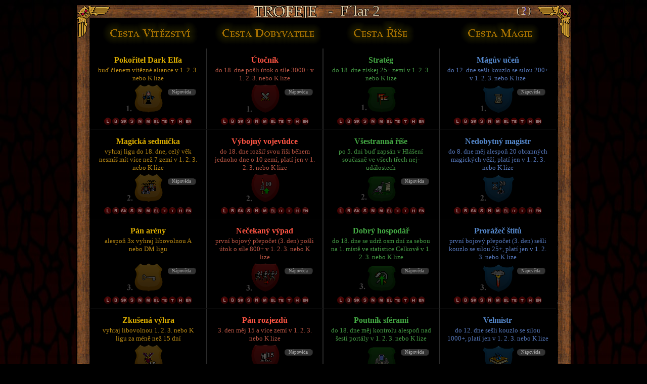

--- FILE ---
content_type: text/html
request_url: https://www.darkelf.cz/trofeje.asp?id=411319
body_size: 83665
content:


<!DOCTYPE html PUBLIC "-//W3C//DTD XHTML 1.0 Transitional//EN" "http://www.w3.org/TR/xhtml1/DTD/xhtml1-transitional.dtd">
<html>
<head>
<meta http-equiv="Content-Type" content="text/html; charset=windows-1250"/>
<title>Trofeje hráče</title>
<link href="css/bubliny.css" rel="stylesheet" type="text/css" />
<script src="js/jquery-1.2.6.js" type="text/javascript"></script>
<script src="js/bubliny.js" type="text/javascript"></script>
  
<style type="text/css">           
    td, th {
        border-right: 2px solid #2B2B2B;  /*změna barvy*/
        margin: 0;
        padding: 0;
        position: relative;
        text-align: center;
        vertical-align: top;
    }

    .td_i {
        border-bottom: 1px solid #0A0A0A; /*změna barvy*/
        margin: 0;
        position: relative;
        text-align: center;
        vertical-align: top;
    }

  .s4, .s4i
  {
	border-right:0px;
  }
  .quest10
  {
	border-bottom:0px;
  }
  .tit
  {
    margin:14px auto 3px auto;
	font-weight:bold;
	font-size: 12pt;
	font-family:Times New Roman CE;
  }
  .tit_d
  {
    margin:11px auto 3px auto;
	font-weight:bold;
	color:#999999;
  }
  .des
  {	
	z-index:6;
	width:200px;	
    margin:0px auto 0px auto;
	color:#CCCCCC;	
	margin-bottom:-16px;
  }    
  .f
  {
    font-size:10pt;
    font-family:Times New Roman CE;
    letter-spacing:0px;
  }
  
  .div_races
  {
    margin-top:7px;	
    padding-bottom: 8px;
    padding-bottom: 12px\9; /* hack IE7-9 */   	    
    border:0px solid white;
  }
	
.race_solved
{
}
  
.butt_help
{	
	position:absolute;
	left:0px;
	top:16px;
	width:56px;
	color:#AAAAAA;	
	background-color:#333333;    
}
  
.butt_solved
{	      	
    position:absolute;        
	left:0px;
	top: 40px;	
    width:56px;
	color:#99BB99;	
	background-color:#005510;	
}
  
.butt
{
    border-color: black #212121 #282828 #461E05;
    border-left: 0 solid #461E05;
    border-radius: 6px 6px 6px 6px;
    border-right: 2px solid #212121;
    border-style: solid;
    border-width: 1px 1px 1px 0;
    cursor: pointer;
    font-family: Verdana;
    font-size: 9px;
    letter-spacing: -0.2px;
    margin: 12px 0 0;
    padding:1px 2px 1px 2px; 
    text-align: center;    
}

	
.bublinaTelo {
	BORDER-TOP-WIDTH: 1px;
	BORDER-RIGHT: #000000 1px solid; 
	PADDING-RIGHT: 5px; 
	PADDING-LEFT: 5px; 
	BORDER-BOTTOM-WIDTH: 1px; 
	BORDER-BOTTOM-COLOR: #000000; 
	BORDER-LEFT: #000000 1px solid; 
	WIDTH: 120px; 
	font-size:9pt;
	font-family:verdana;
	COLOR: #000000;
	text-align:center; 
	BORDER-TOP-COLOR: #000000; 
	BACKGROUND-COLOR: #e2e2bc;	
}
</style>
</head>



<body id='trofeje' style="background-color:black;background-image:url('images/trofeje/ram/bc.jpg'); background-size:146px 100%; color:white">
<form NAME="form" ACTION="" METHOD="post">

<div style="position:relative;margin-left:auto;margin-right:auto;width:979px;height:2091px;border:0px solid black;background-image:url('images/trofeje/ram/ram.gif');">
<div style="position:absolute;margin:28px 0px 0px 28px;width:921px;height:2091;border:0px solid green;background-color:#000000">



<table style="border-spacing:0;border:0px solid red;padding:0px;margin:0px;width:100%;height:100%">
<tr>
<td style='width:25%;height:60px;vertical-align:middle;border-right:0px'>
<span style='text-align:left;'>
<p style='position:absolute;left:470px;top:-59px;font-size:22pt;color:#000000;width:470px'> - &nbsp;F´lar 2</p>
<p style='position:absolute;left:471px;top:-60px;font-size:22pt;color:#000000;width:470px;'> - &nbsp;F´lar 2</p>
<p style='position:absolute;left:470px;top:-61px;font-size:22pt;color:#000000;width:470px'> - &nbsp;F´lar 2</p>
<p style='position:absolute;left:469px;top:-60px;font-size:22pt;color:#000000;width:470px'> - &nbsp;F´lar 2</p>
<p style='position:absolute;left:470px;top:-60px;font-size:22pt;color:#E8D4AF;width:470px;'> - &nbsp;F´lar 2</p>
</span>
<img src="images/trofeje/titles/cesta-vitezstvi.gif"/></td>
<td style='width:25%;border-right:0px;vertical-align:middle'><img style='padding-left:9px' src="images/trofeje/titles/cesta-dobyvatele.gif"/></td>
<td style='width:25%;border-right:0px;vertical-align:middle'><img style='padding-right:10px' src="images/trofeje/titles/cesta-rise.gif"/></td>
<td style='width:25%;border-right:0px;vertical-align:middle'><img style='padding-right:6px' src="images/trofeje/titles/cesta-magie.gif"/>
<div style='position:absolute;float:right;font-size:14pt;top:-26px;right:49px;color:black;'>(<a href='napoveda/0/trofeje.htm' style='color:#black;padding:0px 4px 0px 4px' target='_blank'>?</a>)</div>
<div style='position:absolute;float:right;font-size:14pt;top:-26px;right:50px;color:#E8D4AF;'>(<a href='napoveda/0/trofeje.htm' style='color:#E8D4AF;padding:0px 4px 0px 4px' target='_blank'>?</a>)</div>
</td>
</tr>

<tr><td><p class='tit' style='color:#DCAE00'>Pokořitel Dark Elfa</p><div class='des f' style='color:#BB8A13'>buď členem vítězné aliance v 1. 2. 3. nebo K lize</div></td>
<td><p class='tit' style='color:#FF5544'>Útočník</p><div class='des f' style='color:#BA5544'>do 18. dne pošli útok o síle 3000+ v 1. 2. 3. nebo K lize</div></td>
<td><p class='tit' style='color:#44AA44'>Stratég</p><div class='des f' style='color:#449944'>do 18. dne získej 25+ zemí v 1. 2. 3. nebo K lize</div></td>
<td class='s4'><p class='tit' style='color:#5588CC'>Mágův učeň</p><div class='des f' style='color:#5577BA'>do 12. dne sešli kouzlo se silou 200+ v 1. 2. 3. nebo K lize</div></td></tr>
<tr><td class='td_i'><div style='position:absolute;margin-left:153px;border:0px solid red;width:68px;height:50px;vertical-align:middle'><input id='h1001' name='h1001' type='button' class='butt butt_help'  value='Nápověda' onClick="$('.bublinaHlavni').remove(); bubVytvorBublinu('Vítězství je hodnoceno za 3 body, členství za 1 bod. Výhry se počítají od 17.9.2013!','h1001',0,0,'PS');"/></div><a href='trofeje_rec.asp?id=411319&t=1001' target='_blank'><img style='border:0px;margin-top:0px' src='images/trofeje/med/1001d.gif' onMouseOver="$(this).attr('src', 'images/trofeje/med/1001.gif');" onMouseOut="$(this).attr('src', 'images/trofeje/med/1001d.gif');"/></a><div class='div_races'><img class='race_solved' src='images/trofeje/races/nesplneno_0.gif' title='Nesplněno za Lidé'/><img class='race_solved' src='images/trofeje/races/nesplneno_1.gif' title='Nesplněno za Barbaři'/><img class='race_solved' src='images/trofeje/races/nesplneno_2.gif' title='Nesplněno za Skřeti'/><img class='race_solved' src='images/trofeje/races/nesplneno_3.gif' title='Nesplněno za Skuruti'/><img class='race_solved' src='images/trofeje/races/nesplneno_4.gif' title='Nesplněno za Nekromanti'/><img class='race_solved' src='images/trofeje/races/nesplneno_5.gif' title='Nesplněno za Mágové'/><img class='race_solved' src='images/trofeje/races/nesplneno_6.gif' title='Nesplněno za Elfové'/><img class='race_solved' src='images/trofeje/races/nesplneno_7.gif' title='Nesplněno za Temní Elfové'/><img class='race_solved' src='images/trofeje/races/nesplneno_8.gif' title='Nesplněno za Trpaslíci'/><img class='race_solved' src='images/trofeje/races/nesplneno_9.gif' title='Nesplněno za Hobiti'/><img class='race_solved' src='images/trofeje/races/nesplneno_10.gif' title='Nesplněno za Enti'/></div></td>
<td class='td_i'><div style='position:absolute;margin-left:153px;border:0px solid red;width:68px;height:50px;vertical-align:middle'><input id='h2001' name='h2001' type='button' class='butt butt_help'  value='Nápověda' onClick="$('.bublinaHlavni').remove(); bubVytvorBublinu('Ihned po odeslání útoku musíš kliknout na Splnit. Nečekej do přepočtu!','h2001',0,0,'PS');"/></div><a href='trofeje_rec.asp?id=411319&t=2001' target='_blank'><img style='border:0px;margin-top:0px' src='images/trofeje/med/2001d.gif' onMouseOver="$(this).attr('src', 'images/trofeje/med/2001.gif');" onMouseOut="$(this).attr('src', 'images/trofeje/med/2001d.gif');"/></a><div class='div_races'><img class='race_solved' src='images/trofeje/races/nesplneno_0.gif' title='Nesplněno za Lidé'/><img class='race_solved' src='images/trofeje/races/nesplneno_1.gif' title='Nesplněno za Barbaři'/><img class='race_solved' src='images/trofeje/races/nesplneno_2.gif' title='Nesplněno za Skřeti'/><img class='race_solved' src='images/trofeje/races/nesplneno_3.gif' title='Nesplněno za Skuruti'/><img class='race_solved' src='images/trofeje/races/nesplneno_4.gif' title='Nesplněno za Nekromanti'/><img class='race_solved' src='images/trofeje/races/nesplneno_5.gif' title='Nesplněno za Mágové'/><img class='race_solved' src='images/trofeje/races/nesplneno_6.gif' title='Nesplněno za Elfové'/><img class='race_solved' src='images/trofeje/races/nesplneno_7.gif' title='Nesplněno za Temní Elfové'/><img class='race_solved' src='images/trofeje/races/nesplneno_8.gif' title='Nesplněno za Trpaslíci'/><img class='race_solved' src='images/trofeje/races/nesplneno_9.gif' title='Nesplněno za Hobiti'/><img class='race_solved' src='images/trofeje/races/nesplneno_10.gif' title='Nesplněno za Enti'/></div></td>
<td class='td_i'><div style='position:absolute;margin-left:153px;border:0px solid red;width:68px;height:50px;vertical-align:middle'></div><a href='trofeje_rec.asp?id=411319&t=3001' target='_blank'><img style='border:0px;margin-top:0px' src='images/trofeje/med/3001d.gif' onMouseOver="$(this).attr('src', 'images/trofeje/med/3001.gif');" onMouseOut="$(this).attr('src', 'images/trofeje/med/3001d.gif');"/></a><div class='div_races'><img class='race_solved' src='images/trofeje/races/nesplneno_0.gif' title='Nesplněno za Lidé'/><img class='race_solved' src='images/trofeje/races/nesplneno_1.gif' title='Nesplněno za Barbaři'/><img class='race_solved' src='images/trofeje/races/nesplneno_2.gif' title='Nesplněno za Skřeti'/><img class='race_solved' src='images/trofeje/races/nesplneno_3.gif' title='Nesplněno za Skuruti'/><img class='race_solved' src='images/trofeje/races/nesplneno_4.gif' title='Nesplněno za Nekromanti'/><img class='race_solved' src='images/trofeje/races/nesplneno_5.gif' title='Nesplněno za Mágové'/><img class='race_solved' src='images/trofeje/races/nesplneno_6.gif' title='Nesplněno za Elfové'/><img class='race_solved' src='images/trofeje/races/nesplneno_7.gif' title='Nesplněno za Temní Elfové'/><img class='race_solved' src='images/trofeje/races/nesplneno_8.gif' title='Nesplněno za Trpaslíci'/><img class='race_solved' src='images/trofeje/races/nesplneno_9.gif' title='Nesplněno za Hobiti'/><img class='race_solved' src='images/trofeje/races/nesplneno_10.gif' title='Nesplněno za Enti'/></div></td>
<td class='td_i s4i'><div style='position:absolute;margin-left:153px;border:0px solid red;width:68px;height:50px;vertical-align:middle'><input id='h4001' name='h4001' type='button' class='butt butt_help'  value='Nápověda' onClick="$('.bublinaHlavni').remove(); bubVytvorBublinu('Ihned po odeslání kouzla musíš kliknout na Splnit. Nečekej do přepočtu!','h4001',0,0,'PS');"/></div><a href='trofeje_rec.asp?id=411319&t=4001' target='_blank'><img style='border:0px;margin-top:0px' src='images/trofeje/med/4001d.gif' onMouseOver="$(this).attr('src', 'images/trofeje/med/4001.gif');" onMouseOut="$(this).attr('src', 'images/trofeje/med/4001d.gif');"/></a><div class='div_races'><img class='race_solved' src='images/trofeje/races/nesplneno_0.gif' title='Nesplněno za Lidé'/><img class='race_solved' src='images/trofeje/races/nesplneno_1.gif' title='Nesplněno za Barbaři'/><img class='race_solved' src='images/trofeje/races/nesplneno_2.gif' title='Nesplněno za Skřeti'/><img class='race_solved' src='images/trofeje/races/nesplneno_3.gif' title='Nesplněno za Skuruti'/><img class='race_solved' src='images/trofeje/races/nesplneno_4.gif' title='Nesplněno za Nekromanti'/><img class='race_solved' src='images/trofeje/races/nesplneno_5.gif' title='Nesplněno za Mágové'/><img class='race_solved' src='images/trofeje/races/nesplneno_6.gif' title='Nesplněno za Elfové'/><img class='race_solved' src='images/trofeje/races/nesplneno_7.gif' title='Nesplněno za Temní Elfové'/><img class='race_solved' src='images/trofeje/races/nesplneno_8.gif' title='Nesplněno za Trpaslíci'/><img class='race_solved' src='images/trofeje/races/nesplneno_9.gif' title='Nesplněno za Hobiti'/><img class='race_solved' src='images/trofeje/races/nesplneno_10.gif' title='Nesplněno za Enti'/></div></td></tr>
<tr><td><p class='tit' style='color:#DCAE00'>Magická sedmička</p><div class='des f' style='color:#BB8A13'>vyhraj ligu do 18. dne, celý věk nesmíš mít více než 7 zemí v 1. 2. 3. nebo K lize</div></td>
<td><p class='tit' style='color:#FF5544'>Výbojný vojevůdce</p><div class='des f' style='color:#BA5544'>do 18. dne rozšiř svou říši během jednoho dne o 10 zemí, platí jen v 1. 2. 3. nebo K lize</div></td>
<td><p class='tit' style='color:#44AA44'>Všestranná říše</p><div class='des f' style='color:#449944'>po 5. dni buď zapsán v Hlášení současně ve všech třech nej-událostech</div></td>
<td class='s4'><p class='tit' style='color:#5588CC'>Nedobytný magistr</p><div class='des f' style='color:#5577BA'>do 8. dne měj alespoň 20 obranných magických věží,  platí jen v 1. 2. 3. nebo K lize</div></td></tr>
<tr><td class='td_i'><div style='position:absolute;margin-left:153px;border:0px solid red;width:68px;height:50px;vertical-align:middle'><input id='h1002' name='h1002' type='button' class='butt butt_help'  value='Nápověda' onClick="$('.bublinaHlavni').remove(); bubVytvorBublinu('Klikni na tlačítko Splnit v den dohrání ligy (když je červená). Jindy nelze úkol splnit. V grafu ve statistikách vidíš počet svých zemí den po dni.','h1002',0,0,'PS');"/></div><a href='trofeje_rec.asp?id=411319&t=1002' target='_blank'><img style='border:0px;margin-top:0px' src='images/trofeje/med/1002d.gif' onMouseOver="$(this).attr('src', 'images/trofeje/med/1002.gif');" onMouseOut="$(this).attr('src', 'images/trofeje/med/1002d.gif');"/></a><div class='div_races'><img class='race_solved' src='images/trofeje/races/nesplneno_0.gif' title='Nesplněno za Lidé'/><img class='race_solved' src='images/trofeje/races/nesplneno_1.gif' title='Nesplněno za Barbaři'/><img class='race_solved' src='images/trofeje/races/nesplneno_2.gif' title='Nesplněno za Skřeti'/><img class='race_solved' src='images/trofeje/races/nesplneno_3.gif' title='Nesplněno za Skuruti'/><img class='race_solved' src='images/trofeje/races/nesplneno_4.gif' title='Nesplněno za Nekromanti'/><img class='race_solved' src='images/trofeje/races/nesplneno_5.gif' title='Nesplněno za Mágové'/><img class='race_solved' src='images/trofeje/races/nesplneno_6.gif' title='Nesplněno za Elfové'/><img class='race_solved' src='images/trofeje/races/nesplneno_7.gif' title='Nesplněno za Temní Elfové'/><img class='race_solved' src='images/trofeje/races/nesplneno_8.gif' title='Nesplněno za Trpaslíci'/><img class='race_solved' src='images/trofeje/races/nesplneno_9.gif' title='Nesplněno za Hobiti'/><img class='race_solved' src='images/trofeje/races/nesplneno_10.gif' title='Nesplněno za Enti'/></div></td>
<td class='td_i'><div style='position:absolute;margin-left:153px;border:0px solid red;width:68px;height:50px;vertical-align:middle'></div><a href='trofeje_rec.asp?id=411319&t=2002' target='_blank'><img style='border:0px;margin-top:0px' src='images/trofeje/med/2002d.gif' onMouseOver="$(this).attr('src', 'images/trofeje/med/2002.gif');" onMouseOut="$(this).attr('src', 'images/trofeje/med/2002d.gif');"/></a><div class='div_races'><img class='race_solved' src='images/trofeje/races/nesplneno_0.gif' title='Nesplněno za Lidé'/><img class='race_solved' src='images/trofeje/races/nesplneno_1.gif' title='Nesplněno za Barbaři'/><img class='race_solved' src='images/trofeje/races/nesplneno_2.gif' title='Nesplněno za Skřeti'/><img class='race_solved' src='images/trofeje/races/nesplneno_3.gif' title='Nesplněno za Skuruti'/><img class='race_solved' src='images/trofeje/races/nesplneno_4.gif' title='Nesplněno za Nekromanti'/><img class='race_solved' src='images/trofeje/races/nesplneno_5.gif' title='Nesplněno za Mágové'/><img class='race_solved' src='images/trofeje/races/nesplneno_6.gif' title='Nesplněno za Elfové'/><img class='race_solved' src='images/trofeje/races/nesplneno_7.gif' title='Nesplněno za Temní Elfové'/><img class='race_solved' src='images/trofeje/races/nesplneno_8.gif' title='Nesplněno za Trpaslíci'/><img class='race_solved' src='images/trofeje/races/nesplneno_9.gif' title='Nesplněno za Hobiti'/><img class='race_solved' src='images/trofeje/races/nesplneno_10.gif' title='Nesplněno za Enti'/></div></td>
<td class='td_i'><div style='position:absolute;margin-left:153px;border:0px solid red;width:68px;height:50px;vertical-align:middle'><input id='h3002' name='h3002' type='button' class='butt butt_help'  value='Nápověda' onClick="$('.bublinaHlavni').remove(); bubVytvorBublinu('Nejpozději do 18. dne, platí jen v 1. 2. 3. a K ligách. Výsledek je součet síly útoku, magie a počtu domů.','h3002',0,0,'PS');"/></div><a href='trofeje_rec.asp?id=411319&t=3002' target='_blank'><img style='border:0px;margin-top:0px' src='images/trofeje/med/3002d.gif' onMouseOver="$(this).attr('src', 'images/trofeje/med/3002.gif');" onMouseOut="$(this).attr('src', 'images/trofeje/med/3002d.gif');"/></a><div class='div_races'><img class='race_solved' src='images/trofeje/races/nesplneno_0.gif' title='Nesplněno za Lidé'/><img class='race_solved' src='images/trofeje/races/nesplneno_1.gif' title='Nesplněno za Barbaři'/><img class='race_solved' src='images/trofeje/races/nesplneno_2.gif' title='Nesplněno za Skřeti'/><img class='race_solved' src='images/trofeje/races/nesplneno_3.gif' title='Nesplněno za Skuruti'/><img class='race_solved' src='images/trofeje/races/nesplneno_4.gif' title='Nesplněno za Nekromanti'/><img class='race_solved' src='images/trofeje/races/nesplneno_5.gif' title='Nesplněno za Mágové'/><img class='race_solved' src='images/trofeje/races/nesplneno_6.gif' title='Nesplněno za Elfové'/><img class='race_solved' src='images/trofeje/races/nesplneno_7.gif' title='Nesplněno za Temní Elfové'/><img class='race_solved' src='images/trofeje/races/nesplneno_8.gif' title='Nesplněno za Trpaslíci'/><img class='race_solved' src='images/trofeje/races/nesplneno_9.gif' title='Nesplněno za Hobiti'/><img class='race_solved' src='images/trofeje/races/nesplneno_10.gif' title='Nesplněno za Enti'/></div></td>
<td class='td_i s4i'><div style='position:absolute;margin-left:153px;border:0px solid red;width:68px;height:50px;vertical-align:middle'></div><a href='trofeje_rec.asp?id=411319&t=4002' target='_blank'><img style='border:0px;margin-top:0px' src='images/trofeje/med/4002d.gif' onMouseOver="$(this).attr('src', 'images/trofeje/med/4002.gif');" onMouseOut="$(this).attr('src', 'images/trofeje/med/4002d.gif');"/></a><div class='div_races'><img class='race_solved' src='images/trofeje/races/nesplneno_0.gif' title='Nesplněno za Lidé'/><img class='race_solved' src='images/trofeje/races/nesplneno_1.gif' title='Nesplněno za Barbaři'/><img class='race_solved' src='images/trofeje/races/nesplneno_2.gif' title='Nesplněno za Skřeti'/><img class='race_solved' src='images/trofeje/races/nesplneno_3.gif' title='Nesplněno za Skuruti'/><img class='race_solved' src='images/trofeje/races/nesplneno_4.gif' title='Nesplněno za Nekromanti'/><img class='race_solved' src='images/trofeje/races/nesplneno_5.gif' title='Nesplněno za Mágové'/><img class='race_solved' src='images/trofeje/races/nesplneno_6.gif' title='Nesplněno za Elfové'/><img class='race_solved' src='images/trofeje/races/nesplneno_7.gif' title='Nesplněno za Temní Elfové'/><img class='race_solved' src='images/trofeje/races/nesplneno_8.gif' title='Nesplněno za Trpaslíci'/><img class='race_solved' src='images/trofeje/races/nesplneno_9.gif' title='Nesplněno za Hobiti'/><img class='race_solved' src='images/trofeje/races/nesplneno_10.gif' title='Nesplněno za Enti'/></div></td></tr>
<tr><td><p class='tit' style='color:#DCAE00'>Pán arény</p><div class='des f' style='color:#BB8A13'>alespoň 3x vyhraj libovolnou A nebo DM ligu</div></td>
<td><p class='tit' style='color:#FF5544'>Nečekaný výpad</p><div class='des f' style='color:#BA5544'>první bojový přepočet (3. den) pošli útok o síle 800+ v 1. 2. 3. nebo K lize</div></td>
<td><p class='tit' style='color:#44AA44'>Dobrý hospodář</p><div class='des f' style='color:#449944'>do 18. dne se udrž osm dní za sebou na 1. místě ve statistice Celkově v 1. 2. 3. nebo K lize</div></td>
<td class='s4'><p class='tit' style='color:#5588CC'>Prorážeč štítů</p><div class='des f' style='color:#5577BA'>první bojový přepočet (3. den) sešli kouzlo se silou 25+, platí jen v 1. 2. 3. nebo K lize</div></td></tr>
<tr><td class='td_i'><div style='position:absolute;margin-left:153px;border:0px solid red;width:68px;height:50px;vertical-align:middle'><input id='h1003' name='h1003' type='button' class='butt butt_help'  value='Nápověda' onClick="$('.bublinaHlavni').remove(); bubVytvorBublinu('Do statistik se ukládá počet výher za danou rasu a součet dnů všech věků.','h1003',0,0,'PS');"/></div><a href='trofeje_rec.asp?id=411319&t=1003' target='_blank'><img style='border:0px;margin-top:0px' src='images/trofeje/med/1003d.gif' onMouseOver="$(this).attr('src', 'images/trofeje/med/1003.gif');" onMouseOut="$(this).attr('src', 'images/trofeje/med/1003d.gif');"/></a><div class='div_races'><img class='race_solved' src='images/trofeje/races/nesplneno_0.gif' title='Nesplněno za Lidé'/><img class='race_solved' src='images/trofeje/races/nesplneno_1.gif' title='Nesplněno za Barbaři'/><img class='race_solved' src='images/trofeje/races/nesplneno_2.gif' title='Nesplněno za Skřeti'/><img class='race_solved' src='images/trofeje/races/nesplneno_3.gif' title='Nesplněno za Skuruti'/><img class='race_solved' src='images/trofeje/races/nesplneno_4.gif' title='Nesplněno za Nekromanti'/><img class='race_solved' src='images/trofeje/races/nesplneno_5.gif' title='Nesplněno za Mágové'/><img class='race_solved' src='images/trofeje/races/nesplneno_6.gif' title='Nesplněno za Elfové'/><img class='race_solved' src='images/trofeje/races/nesplneno_7.gif' title='Nesplněno za Temní Elfové'/><img class='race_solved' src='images/trofeje/races/nesplneno_8.gif' title='Nesplněno za Trpaslíci'/><img class='race_solved' src='images/trofeje/races/nesplneno_9.gif' title='Nesplněno za Hobiti'/><img class='race_solved' src='images/trofeje/races/nesplneno_10.gif' title='Nesplněno za Enti'/></div></td>
<td class='td_i'><div style='position:absolute;margin-left:153px;border:0px solid red;width:68px;height:50px;vertical-align:middle'><input id='h2003' name='h2003' type='button' class='butt butt_help'  value='Nápověda' onClick="$('.bublinaHlavni').remove(); bubVytvorBublinu('Ihned po odeslání útoku musíš kliknout na Splnit. Nečekej do přepočtu!','h2003',0,0,'PS');"/></div><a href='trofeje_rec.asp?id=411319&t=2003' target='_blank'><img style='border:0px;margin-top:0px' src='images/trofeje/med/2003d.gif' onMouseOver="$(this).attr('src', 'images/trofeje/med/2003.gif');" onMouseOut="$(this).attr('src', 'images/trofeje/med/2003d.gif');"/></a><div class='div_races'><img class='race_solved' src='images/trofeje/races/nesplneno_0.gif' title='Nesplněno za Lidé'/><img class='race_solved' src='images/trofeje/races/nesplneno_1.gif' title='Nesplněno za Barbaři'/><img class='race_solved' src='images/trofeje/races/nesplneno_2.gif' title='Nesplněno za Skřeti'/><img class='race_solved' src='images/trofeje/races/nesplneno_3.gif' title='Nesplněno za Skuruti'/><img class='race_solved' src='images/trofeje/races/nesplneno_4.gif' title='Nesplněno za Nekromanti'/><img class='race_solved' src='images/trofeje/races/nesplneno_5.gif' title='Nesplněno za Mágové'/><img class='race_solved' src='images/trofeje/races/nesplneno_6.gif' title='Nesplněno za Elfové'/><img class='race_solved' src='images/trofeje/races/nesplneno_7.gif' title='Nesplněno za Temní Elfové'/><img class='race_solved' src='images/trofeje/races/nesplneno_8.gif' title='Nesplněno za Trpaslíci'/><img class='race_solved' src='images/trofeje/races/nesplneno_9.gif' title='Nesplněno za Hobiti'/><img class='race_solved' src='images/trofeje/races/nesplneno_10.gif' title='Nesplněno za Enti'/></div></td>
<td class='td_i'><div style='position:absolute;margin-left:153px;border:0px solid red;width:68px;height:50px;vertical-align:middle'><input id='h3003' name='h3003' type='button' class='butt butt_help'  value='Nápověda' onClick="$('.bublinaHlavni').remove(); bubVytvorBublinu('Nejpozději 11. den už musíš být první ve statistice.','h3003',0,0,'PS');"/></div><a href='trofeje_rec.asp?id=411319&t=3003' target='_blank'><img style='border:0px;margin-top:0px' src='images/trofeje/med/3003d.gif' onMouseOver="$(this).attr('src', 'images/trofeje/med/3003.gif');" onMouseOut="$(this).attr('src', 'images/trofeje/med/3003d.gif');"/></a><div class='div_races'><img class='race_solved' src='images/trofeje/races/nesplneno_0.gif' title='Nesplněno za Lidé'/><img class='race_solved' src='images/trofeje/races/nesplneno_1.gif' title='Nesplněno za Barbaři'/><img class='race_solved' src='images/trofeje/races/nesplneno_2.gif' title='Nesplněno za Skřeti'/><img class='race_solved' src='images/trofeje/races/nesplneno_3.gif' title='Nesplněno za Skuruti'/><img class='race_solved' src='images/trofeje/races/nesplneno_4.gif' title='Nesplněno za Nekromanti'/><img class='race_solved' src='images/trofeje/races/nesplneno_5.gif' title='Nesplněno za Mágové'/><img class='race_solved' src='images/trofeje/races/nesplneno_6.gif' title='Nesplněno za Elfové'/><img class='race_solved' src='images/trofeje/races/nesplneno_7.gif' title='Nesplněno za Temní Elfové'/><img class='race_solved' src='images/trofeje/races/nesplneno_8.gif' title='Nesplněno za Trpaslíci'/><img class='race_solved' src='images/trofeje/races/nesplneno_9.gif' title='Nesplněno za Hobiti'/><img class='race_solved' src='images/trofeje/races/nesplneno_10.gif' title='Nesplněno za Enti'/></div></td>
<td class='td_i s4i'><div style='position:absolute;margin-left:153px;border:0px solid red;width:68px;height:50px;vertical-align:middle'><input id='h4003' name='h4003' type='button' class='butt butt_help'  value='Nápověda' onClick="$('.bublinaHlavni').remove(); bubVytvorBublinu('Ihned po odeslání kouzla musíš kliknout na Splnit. Nečekej do přepočtu!','h4003',0,0,'PS');"/></div><a href='trofeje_rec.asp?id=411319&t=4003' target='_blank'><img style='border:0px;margin-top:0px' src='images/trofeje/med/4003d.gif' onMouseOver="$(this).attr('src', 'images/trofeje/med/4003.gif');" onMouseOut="$(this).attr('src', 'images/trofeje/med/4003d.gif');"/></a><div class='div_races'><img class='race_solved' src='images/trofeje/races/nesplneno_0.gif' title='Nesplněno za Lidé'/><img class='race_solved' src='images/trofeje/races/nesplneno_1.gif' title='Nesplněno za Barbaři'/><img class='race_solved' src='images/trofeje/races/nesplneno_2.gif' title='Nesplněno za Skřeti'/><img class='race_solved' src='images/trofeje/races/nesplneno_3.gif' title='Nesplněno za Skuruti'/><img class='race_solved' src='images/trofeje/races/nesplneno_4.gif' title='Nesplněno za Nekromanti'/><img class='race_solved' src='images/trofeje/races/nesplneno_5.gif' title='Nesplněno za Mágové'/><img class='race_solved' src='images/trofeje/races/nesplneno_6.gif' title='Nesplněno za Elfové'/><img class='race_solved' src='images/trofeje/races/nesplneno_7.gif' title='Nesplněno za Temní Elfové'/><img class='race_solved' src='images/trofeje/races/nesplneno_8.gif' title='Nesplněno za Trpaslíci'/><img class='race_solved' src='images/trofeje/races/nesplneno_9.gif' title='Nesplněno za Hobiti'/><img class='race_solved' src='images/trofeje/races/nesplneno_10.gif' title='Nesplněno za Enti'/></div></td></tr>
<tr><td><p class='tit' style='color:#DCAE00'>Zkušená výhra</p><div class='des f' style='color:#BB8A13'>vyhraj libovolnou 1. 2. 3. nebo K ligu za méně než 15 dní</div></td>
<td><p class='tit' style='color:#FF5544'>Pán rozjezdů</p><div class='des f' style='color:#BA5544'>3. den měj 15 a více zemí v 1. 2. 3. nebo K lize</div></td>
<td><p class='tit' style='color:#44AA44'>Poutník sférami</p><div class='des f' style='color:#449944'>do 18. dne měj kontrolu alespoň nad šesti portály v 1. 2. 3. nebo K lize</div></td>
<td class='s4'><p class='tit' style='color:#5588CC'>Velmistr</p><div class='des f' style='color:#5577BA'>do 12. dne sešli kouzlo se silou 1000+, platí jen v 1. 2. 3. nebo K lize</div></td></tr>
<tr><td class='td_i'><div style='position:absolute;margin-left:153px;border:0px solid red;width:68px;height:50px;vertical-align:middle'></div><a href='trofeje_rec.asp?id=411319&t=1004' target='_blank'><img style='border:0px;margin-top:0px' src='images/trofeje/med/1004d.gif' onMouseOver="$(this).attr('src', 'images/trofeje/med/1004.gif');" onMouseOut="$(this).attr('src', 'images/trofeje/med/1004d.gif');"/></a><div class='div_races'><img class='race_solved' src='images/trofeje/races/nesplneno_0.gif' title='Nesplněno za Lidé'/><img class='race_solved' src='images/trofeje/races/nesplneno_1.gif' title='Nesplněno za Barbaři'/><img class='race_solved' src='images/trofeje/races/nesplneno_2.gif' title='Nesplněno za Skřeti'/><img class='race_solved' src='images/trofeje/races/nesplneno_3.gif' title='Nesplněno za Skuruti'/><img class='race_solved' src='images/trofeje/races/nesplneno_4.gif' title='Nesplněno za Nekromanti'/><img class='race_solved' src='images/trofeje/races/nesplneno_5.gif' title='Nesplněno za Mágové'/><img class='race_solved' src='images/trofeje/races/nesplneno_6.gif' title='Nesplněno za Elfové'/><img class='race_solved' src='images/trofeje/races/nesplneno_7.gif' title='Nesplněno za Temní Elfové'/><img class='race_solved' src='images/trofeje/races/nesplneno_8.gif' title='Nesplněno za Trpaslíci'/><img class='race_solved' src='images/trofeje/races/nesplneno_9.gif' title='Nesplněno za Hobiti'/><img class='race_solved' src='images/trofeje/races/nesplneno_10.gif' title='Nesplněno za Enti'/></div></td>
<td class='td_i'><div style='position:absolute;margin-left:153px;border:0px solid red;width:68px;height:50px;vertical-align:middle'><input id='h2004' name='h2004' type='button' class='butt butt_help'  value='Nápověda' onClick="$('.bublinaHlavni').remove(); bubVytvorBublinu('Na tlačítko Splnit musíš kliknout 3. herní den ligy. V jiný den nebude zápis uznán.','h2004',0,0,'PS');"/></div><a href='trofeje_rec.asp?id=411319&t=2004' target='_blank'><img style='border:0px;margin-top:0px' src='images/trofeje/med/2004d.gif' onMouseOver="$(this).attr('src', 'images/trofeje/med/2004.gif');" onMouseOut="$(this).attr('src', 'images/trofeje/med/2004d.gif');"/></a><div class='div_races'><img class='race_solved' src='images/trofeje/races/nesplneno_0.gif' title='Nesplněno za Lidé'/><img class='race_solved' src='images/trofeje/races/nesplneno_1.gif' title='Nesplněno za Barbaři'/><img class='race_solved' src='images/trofeje/races/nesplneno_2.gif' title='Nesplněno za Skřeti'/><img class='race_solved' src='images/trofeje/races/nesplneno_3.gif' title='Nesplněno za Skuruti'/><img class='race_solved' src='images/trofeje/races/nesplneno_4.gif' title='Nesplněno za Nekromanti'/><img class='race_solved' src='images/trofeje/races/nesplneno_5.gif' title='Nesplněno za Mágové'/><img class='race_solved' src='images/trofeje/races/nesplneno_6.gif' title='Nesplněno za Elfové'/><img class='race_solved' src='images/trofeje/races/nesplneno_7.gif' title='Nesplněno za Temní Elfové'/><img class='race_solved' src='images/trofeje/races/nesplneno_8.gif' title='Nesplněno za Trpaslíci'/><img class='race_solved' src='images/trofeje/races/nesplneno_9.gif' title='Nesplněno za Hobiti'/><img class='race_solved' src='images/trofeje/races/nesplneno_10.gif' title='Nesplněno za Enti'/></div></td>
<td class='td_i'><div style='position:absolute;margin-left:153px;border:0px solid red;width:68px;height:50px;vertical-align:middle'><input id='h3004' name='h3004' type='button' class='butt butt_help'  value='Nápověda' onClick="$('.bublinaHlavni').remove(); bubVytvorBublinu('Započítávají se jen klasické portály, zlaté portály v K ligách ne.','h3004',0,0,'PS');"/></div><a href='trofeje_rec.asp?id=411319&t=3004' target='_blank'><img style='border:0px;margin-top:0px' src='images/trofeje/med/3004d.gif' onMouseOver="$(this).attr('src', 'images/trofeje/med/3004.gif');" onMouseOut="$(this).attr('src', 'images/trofeje/med/3004d.gif');"/></a><div class='div_races'><img class='race_solved' src='images/trofeje/races/nesplneno_0.gif' title='Nesplněno za Lidé'/><img class='race_solved' src='images/trofeje/races/nesplneno_1.gif' title='Nesplněno za Barbaři'/><img class='race_solved' src='images/trofeje/races/nesplneno_2.gif' title='Nesplněno za Skřeti'/><img class='race_solved' src='images/trofeje/races/nesplneno_3.gif' title='Nesplněno za Skuruti'/><img class='race_solved' src='images/trofeje/races/nesplneno_4.gif' title='Nesplněno za Nekromanti'/><img class='race_solved' src='images/trofeje/races/nesplneno_5.gif' title='Nesplněno za Mágové'/><img class='race_solved' src='images/trofeje/races/nesplneno_6.gif' title='Nesplněno za Elfové'/><img class='race_solved' src='images/trofeje/races/nesplneno_7.gif' title='Nesplněno za Temní Elfové'/><img class='race_solved' src='images/trofeje/races/nesplneno_8.gif' title='Nesplněno za Trpaslíci'/><img class='race_solved' src='images/trofeje/races/nesplneno_9.gif' title='Nesplněno za Hobiti'/><img class='race_solved' src='images/trofeje/races/nesplneno_10.gif' title='Nesplněno za Enti'/></div></td>
<td class='td_i s4i'><div style='position:absolute;margin-left:153px;border:0px solid red;width:68px;height:50px;vertical-align:middle'><input id='h4004' name='h4004' type='button' class='butt butt_help'  value='Nápověda' onClick="$('.bublinaHlavni').remove(); bubVytvorBublinu('Ihned po odeslání kouzla musíš kliknout na Splnit. Nečekej do přepočtu!','h4004',0,0,'PS');"/></div><a href='trofeje_rec.asp?id=411319&t=4004' target='_blank'><img style='border:0px;margin-top:0px' src='images/trofeje/med/4004d.gif' onMouseOver="$(this).attr('src', 'images/trofeje/med/4004.gif');" onMouseOut="$(this).attr('src', 'images/trofeje/med/4004d.gif');"/></a><div class='div_races'><img class='race_solved' src='images/trofeje/races/nesplneno_0.gif' title='Nesplněno za Lidé'/><img class='race_solved' src='images/trofeje/races/nesplneno_1.gif' title='Nesplněno za Barbaři'/><img class='race_solved' src='images/trofeje/races/nesplneno_2.gif' title='Nesplněno za Skřeti'/><img class='race_solved' src='images/trofeje/races/nesplneno_3.gif' title='Nesplněno za Skuruti'/><img class='race_solved' src='images/trofeje/races/nesplneno_4.gif' title='Nesplněno za Nekromanti'/><img class='race_solved' src='images/trofeje/races/nesplneno_5.gif' title='Nesplněno za Mágové'/><img class='race_solved' src='images/trofeje/races/nesplneno_6.gif' title='Nesplněno za Elfové'/><img class='race_solved' src='images/trofeje/races/nesplneno_7.gif' title='Nesplněno za Temní Elfové'/><img class='race_solved' src='images/trofeje/races/nesplneno_8.gif' title='Nesplněno za Trpaslíci'/><img class='race_solved' src='images/trofeje/races/nesplneno_9.gif' title='Nesplněno za Hobiti'/><img class='race_solved' src='images/trofeje/races/nesplneno_10.gif' title='Nesplněno za Enti'/></div></td></tr>
<tr><td><p class='tit' style='color:#DCAE00'>Dark Elfův kat</p><div class='des f' style='color:#BB8A13'>alespoň 5x buď členem vítězné aliance v 1. 2. 3. nebo K lize</div></td>
<td><p class='tit' style='color:#FF5544'>Premiant</p><div class='des f' style='color:#BA5544'>do 18. dne se udrž 8 dní za sebou na 1. místě v počtu zemí v 1. 2. 3. nebo K lize</div></td>
<td><p class='tit' style='color:#44AA44'>Korunka ke korunce</p><div class='des f' style='color:#449944'>do 10. dne získej alespoň 10 zemí s bonusem na příjem zlatých v 1,2,3 nebo K lize</div></td>
<td class='s4'><p class='tit' style='color:#5588CC'>Kultovní mág</p><div class='des f' style='color:#5577BA'>do 12. dne měj 7 Velkých magických věží</div></td></tr>
<tr><td class='td_i'><div style='position:absolute;margin-left:153px;border:0px solid red;width:68px;height:50px;vertical-align:middle'><input id='h1005' name='h1005' type='button' class='butt butt_help'  value='Nápověda' onClick="$('.bublinaHlavni').remove(); bubVytvorBublinu('Vítězství je hodnoceno za 3 body, členství za 1 bod. Výhry se sčítají zvlášť pro každou rasu, čím více výher, tím vyšší skóre.','h1005',0,0,'PS');"/></div><a href='trofeje_rec.asp?id=411319&t=1005' target='_blank'><img style='border:0px;margin-top:0px' src='images/trofeje/med/1005d.gif' onMouseOver="$(this).attr('src', 'images/trofeje/med/1005.gif');" onMouseOut="$(this).attr('src', 'images/trofeje/med/1005d.gif');"/></a><div class='div_races'><img class='race_solved' src='images/trofeje/races/nesplneno_0.gif' title='Nesplněno za Lidé'/><img class='race_solved' src='images/trofeje/races/nesplneno_1.gif' title='Nesplněno za Barbaři'/><img class='race_solved' src='images/trofeje/races/nesplneno_2.gif' title='Nesplněno za Skřeti'/><img class='race_solved' src='images/trofeje/races/nesplneno_3.gif' title='Nesplněno za Skuruti'/><img class='race_solved' src='images/trofeje/races/nesplneno_4.gif' title='Nesplněno za Nekromanti'/><img class='race_solved' src='images/trofeje/races/nesplneno_5.gif' title='Nesplněno za Mágové'/><img class='race_solved' src='images/trofeje/races/nesplneno_6.gif' title='Nesplněno za Elfové'/><img class='race_solved' src='images/trofeje/races/nesplneno_7.gif' title='Nesplněno za Temní Elfové'/><img class='race_solved' src='images/trofeje/races/nesplneno_8.gif' title='Nesplněno za Trpaslíci'/><img class='race_solved' src='images/trofeje/races/nesplneno_9.gif' title='Nesplněno za Hobiti'/><img class='race_solved' src='images/trofeje/races/nesplneno_10.gif' title='Nesplněno za Enti'/></div></td>
<td class='td_i'><div style='position:absolute;margin-left:153px;border:0px solid red;width:68px;height:50px;vertical-align:middle'><input id='h2005' name='h2005' type='button' class='butt butt_help'  value='Nápověda' onClick="$('.bublinaHlavni').remove(); bubVytvorBublinu('Nejpozději 11. den už musíš být první ve statistice','h2005',0,0,'PS');"/></div><a href='trofeje_rec.asp?id=411319&t=2005' target='_blank'><img style='border:0px;margin-top:0px' src='images/trofeje/med/2005d.gif' onMouseOver="$(this).attr('src', 'images/trofeje/med/2005.gif');" onMouseOut="$(this).attr('src', 'images/trofeje/med/2005d.gif');"/></a><div class='div_races'><img class='race_solved' src='images/trofeje/races/nesplneno_0.gif' title='Nesplněno za Lidé'/><img class='race_solved' src='images/trofeje/races/nesplneno_1.gif' title='Nesplněno za Barbaři'/><img class='race_solved' src='images/trofeje/races/nesplneno_2.gif' title='Nesplněno za Skřeti'/><img class='race_solved' src='images/trofeje/races/nesplneno_3.gif' title='Nesplněno za Skuruti'/><img class='race_solved' src='images/trofeje/races/nesplneno_4.gif' title='Nesplněno za Nekromanti'/><img class='race_solved' src='images/trofeje/races/nesplneno_5.gif' title='Nesplněno za Mágové'/><img class='race_solved' src='images/trofeje/races/nesplneno_6.gif' title='Nesplněno za Elfové'/><img class='race_solved' src='images/trofeje/races/nesplneno_7.gif' title='Nesplněno za Temní Elfové'/><img class='race_solved' src='images/trofeje/races/nesplneno_8.gif' title='Nesplněno za Trpaslíci'/><img class='race_solved' src='images/trofeje/races/nesplneno_9.gif' title='Nesplněno za Hobiti'/><img class='race_solved' src='images/trofeje/races/nesplneno_10.gif' title='Nesplněno za Enti'/></div></td>
<td class='td_i'><div style='position:absolute;margin-left:153px;border:0px solid red;width:68px;height:50px;vertical-align:middle'><input id='h3005' name='h3005' type='button' class='butt butt_help'  value='Nápověda' onClick="$('.bublinaHlavni').remove(); bubVytvorBublinu('Na tlačítko Splnit musíš kliknout nejpozději 10. herní den ligy. Jinak nebude zápis uznán.','h3005',0,0,'PS');"/></div><a href='trofeje_rec.asp?id=411319&t=3005' target='_blank'><img style='border:0px;margin-top:0px' src='images/trofeje/med/3005d.gif' onMouseOver="$(this).attr('src', 'images/trofeje/med/3005.gif');" onMouseOut="$(this).attr('src', 'images/trofeje/med/3005d.gif');"/></a><div class='div_races'><img class='race_solved' src='images/trofeje/races/nesplneno_0.gif' title='Nesplněno za Lidé'/><img class='race_solved' src='images/trofeje/races/nesplneno_1.gif' title='Nesplněno za Barbaři'/><img class='race_solved' src='images/trofeje/races/nesplneno_2.gif' title='Nesplněno za Skřeti'/><img class='race_solved' src='images/trofeje/races/nesplneno_3.gif' title='Nesplněno za Skuruti'/><img class='race_solved' src='images/trofeje/races/nesplneno_4.gif' title='Nesplněno za Nekromanti'/><img class='race_solved' src='images/trofeje/races/nesplneno_5.gif' title='Nesplněno za Mágové'/><img class='race_solved' src='images/trofeje/races/nesplneno_6.gif' title='Nesplněno za Elfové'/><img class='race_solved' src='images/trofeje/races/nesplneno_7.gif' title='Nesplněno za Temní Elfové'/><img class='race_solved' src='images/trofeje/races/nesplneno_8.gif' title='Nesplněno za Trpaslíci'/><img class='race_solved' src='images/trofeje/races/nesplneno_9.gif' title='Nesplněno za Hobiti'/><img class='race_solved' src='images/trofeje/races/nesplneno_10.gif' title='Nesplněno za Enti'/></div></td>
<td class='td_i s4i'><div style='position:absolute;margin-left:153px;border:0px solid red;width:68px;height:50px;vertical-align:middle'><input id='h4005' name='h4005' type='button' class='butt butt_help'  value='Nápověda' onClick="$('.bublinaHlavni').remove(); bubVytvorBublinu('Na tlačítko Splnit musíš kliknout nejpozději 12. herní den ligy. Jinak nebude zápis uznán.','h4005',0,0,'PS');"/></div><a href='trofeje_rec.asp?id=411319&t=4005' target='_blank'><img style='border:0px;margin-top:0px' src='images/trofeje/med/4005d.gif' onMouseOver="$(this).attr('src', 'images/trofeje/med/4005.gif');" onMouseOut="$(this).attr('src', 'images/trofeje/med/4005d.gif');"/></a><div class='div_races'><img class='race_solved' src='images/trofeje/races/nesplneno_0.gif' title='Nesplněno za Lidé'/><img class='race_solved' src='images/trofeje/races/nesplneno_1.gif' title='Nesplněno za Barbaři'/><img class='race_solved' src='images/trofeje/races/nesplneno_2.gif' title='Nesplněno za Skřeti'/><img class='race_solved' src='images/trofeje/races/nesplneno_3.gif' title='Nesplněno za Skuruti'/><img class='race_solved' src='images/trofeje/races/nesplneno_4.gif' title='Nesplněno za Nekromanti'/><img class='race_solved' src='images/trofeje/races/nesplneno_5.gif' title='Nesplněno za Mágové'/><img class='race_solved' src='images/trofeje/races/nesplneno_6.gif' title='Nesplněno za Elfové'/><img class='race_solved' src='images/trofeje/races/nesplneno_7.gif' title='Nesplněno za Temní Elfové'/><img class='race_solved' src='images/trofeje/races/nesplneno_8.gif' title='Nesplněno za Trpaslíci'/><img class='race_solved' src='images/trofeje/races/nesplneno_9.gif' title='Nesplněno za Hobiti'/><img class='race_solved' src='images/trofeje/races/nesplneno_10.gif' title='Nesplněno za Enti'/></div></td></tr>
<tr><td><p class='tit' style='color:#DCAE00'>Čistá rasa</p><div class='des f' style='color:#BB8A13'>buď členem vítězné osmičlenné aliance hrající za stejnou rasu v 1. 2. 3. nebo K lize</div></td>
<td><p class='tit' style='color:#FF5544'>Verbíř pěšáků</p><div class='des f' style='color:#BA5544'>do 12. dne pošli útok o síle 1000+ jen jednotkami 1. stupně v 1. 2. 3. nebo K lize</div></td>
<td><p class='tit' style='color:#44AA44'>Pán Zlaté pokladnice</p><div class='des f' style='color:#449944'>do 18. dne měj příjem více než 100 000 zlatých za kolo v 1,2,3 nebo K lize</div></td>
<td class='s4'><p class='tit' style='color:#5588CC'>Neprostupná mysl</p><div class='des f' style='color:#5577BA'>do 10. dne měj magickou obranu země 600+ pouze pomocí magických jednotek v 1. 2. 3. nebo K lize</div></td></tr>
<tr><td class='td_i'><div style='position:absolute;margin-left:153px;border:0px solid red;width:68px;height:50px;vertical-align:middle'></div><a href='trofeje_rec.asp?id=411319&t=1006' target='_blank'><img style='border:0px;margin-top:0px' src='images/trofeje/med/1006d.gif' onMouseOver="$(this).attr('src', 'images/trofeje/med/1006.gif');" onMouseOut="$(this).attr('src', 'images/trofeje/med/1006d.gif');"/></a><div class='div_races'><img class='race_solved' src='images/trofeje/races/nesplneno_0.gif' title='Nesplněno za Lidé'/><img class='race_solved' src='images/trofeje/races/nesplneno_1.gif' title='Nesplněno za Barbaři'/><img class='race_solved' src='images/trofeje/races/nesplneno_2.gif' title='Nesplněno za Skřeti'/><img class='race_solved' src='images/trofeje/races/nesplneno_3.gif' title='Nesplněno za Skuruti'/><img class='race_solved' src='images/trofeje/races/nesplneno_4.gif' title='Nesplněno za Nekromanti'/><img class='race_solved' src='images/trofeje/races/nesplneno_5.gif' title='Nesplněno za Mágové'/><img class='race_solved' src='images/trofeje/races/nesplneno_6.gif' title='Nesplněno za Elfové'/><img class='race_solved' src='images/trofeje/races/nesplneno_7.gif' title='Nesplněno za Temní Elfové'/><img class='race_solved' src='images/trofeje/races/nesplneno_8.gif' title='Nesplněno za Trpaslíci'/><img class='race_solved' src='images/trofeje/races/nesplneno_9.gif' title='Nesplněno za Hobiti'/><img class='race_solved' src='images/trofeje/races/nesplneno_10.gif' title='Nesplněno za Enti'/></div></td>
<td class='td_i'><div style='position:absolute;margin-left:153px;border:0px solid red;width:68px;height:50px;vertical-align:middle'><input id='h2006' name='h2006' type='button' class='butt butt_help'  value='Nápověda' onClick="$('.bublinaHlavni').remove(); bubVytvorBublinu('Hrdinu smíš použít. Ihned po odeslání útoku musíš kliknout na Splnit. Nečekej do přepočtu!','h2006',0,0,'PS');"/></div><a href='trofeje_rec.asp?id=411319&t=2006' target='_blank'><img style='border:0px;margin-top:0px' src='images/trofeje/med/2006d.gif' onMouseOver="$(this).attr('src', 'images/trofeje/med/2006.gif');" onMouseOut="$(this).attr('src', 'images/trofeje/med/2006d.gif');"/></a><div class='div_races'><img class='race_solved' src='images/trofeje/races/nesplneno_0.gif' title='Nesplněno za Lidé'/><img class='race_solved' src='images/trofeje/races/nesplneno_1.gif' title='Nesplněno za Barbaři'/><img class='race_solved' src='images/trofeje/races/nesplneno_2.gif' title='Nesplněno za Skřeti'/><img class='race_solved' src='images/trofeje/races/nesplneno_3.gif' title='Nesplněno za Skuruti'/><img class='race_solved' src='images/trofeje/races/nesplneno_4.gif' title='Nesplněno za Nekromanti'/><img class='race_solved' src='images/trofeje/races/nesplneno_5.gif' title='Nesplněno za Mágové'/><img class='race_solved' src='images/trofeje/races/nesplneno_6.gif' title='Nesplněno za Elfové'/><img class='race_solved' src='images/trofeje/races/nesplneno_7.gif' title='Nesplněno za Temní Elfové'/><img class='race_solved' src='images/trofeje/races/nesplneno_8.gif' title='Nesplněno za Trpaslíci'/><img class='race_solved' src='images/trofeje/races/nesplneno_9.gif' title='Nesplněno za Hobiti'/><img class='race_solved' src='images/trofeje/races/nesplneno_10.gif' title='Nesplněno za Enti'/></div></td>
<td class='td_i'><div style='position:absolute;margin-left:153px;border:0px solid red;width:68px;height:50px;vertical-align:middle'></div><a href='trofeje_rec.asp?id=411319&t=3006' target='_blank'><img style='border:0px;margin-top:0px' src='images/trofeje/med/3006d.gif' onMouseOver="$(this).attr('src', 'images/trofeje/med/3006.gif');" onMouseOut="$(this).attr('src', 'images/trofeje/med/3006d.gif');"/></a><div class='div_races'><img class='race_solved' src='images/trofeje/races/nesplneno_0.gif' title='Nesplněno za Lidé'/><img class='race_solved' src='images/trofeje/races/nesplneno_1.gif' title='Nesplněno za Barbaři'/><img class='race_solved' src='images/trofeje/races/nesplneno_2.gif' title='Nesplněno za Skřeti'/><img class='race_solved' src='images/trofeje/races/nesplneno_3.gif' title='Nesplněno za Skuruti'/><img class='race_solved' src='images/trofeje/races/nesplneno_4.gif' title='Nesplněno za Nekromanti'/><img class='race_solved' src='images/trofeje/races/nesplneno_5.gif' title='Nesplněno za Mágové'/><img class='race_solved' src='images/trofeje/races/nesplneno_6.gif' title='Nesplněno za Elfové'/><img class='race_solved' src='images/trofeje/races/nesplneno_7.gif' title='Nesplněno za Temní Elfové'/><img class='race_solved' src='images/trofeje/races/nesplneno_8.gif' title='Nesplněno za Trpaslíci'/><img class='race_solved' src='images/trofeje/races/nesplneno_9.gif' title='Nesplněno za Hobiti'/><img class='race_solved' src='images/trofeje/races/nesplneno_10.gif' title='Nesplněno za Enti'/></div></td>
<td class='td_i s4i'><div style='position:absolute;margin-left:153px;border:0px solid red;width:68px;height:50px;vertical-align:middle'><input id='h4006' name='h4006' type='button' class='butt butt_help'  value='Nápověda' onClick="$('.bublinaHlavni').remove(); bubVytvorBublinu('Započítávají se pouze magické jednotky. Nezapočítávají se bonusy staveb, kouzel a hrdinů.','h4006',0,0,'PS');"/></div><a href='trofeje_rec.asp?id=411319&t=4006' target='_blank'><img style='border:0px;margin-top:0px' src='images/trofeje/med/4006d.gif' onMouseOver="$(this).attr('src', 'images/trofeje/med/4006.gif');" onMouseOut="$(this).attr('src', 'images/trofeje/med/4006d.gif');"/></a><div class='div_races'><img class='race_solved' src='images/trofeje/races/nesplneno_0.gif' title='Nesplněno za Lidé'/><img class='race_solved' src='images/trofeje/races/nesplneno_1.gif' title='Nesplněno za Barbaři'/><img class='race_solved' src='images/trofeje/races/nesplneno_2.gif' title='Nesplněno za Skřeti'/><img class='race_solved' src='images/trofeje/races/nesplneno_3.gif' title='Nesplněno za Skuruti'/><img class='race_solved' src='images/trofeje/races/nesplneno_4.gif' title='Nesplněno za Nekromanti'/><img class='race_solved' src='images/trofeje/races/nesplneno_5.gif' title='Nesplněno za Mágové'/><img class='race_solved' src='images/trofeje/races/nesplneno_6.gif' title='Nesplněno za Elfové'/><img class='race_solved' src='images/trofeje/races/nesplneno_7.gif' title='Nesplněno za Temní Elfové'/><img class='race_solved' src='images/trofeje/races/nesplneno_8.gif' title='Nesplněno za Trpaslíci'/><img class='race_solved' src='images/trofeje/races/nesplneno_9.gif' title='Nesplněno za Hobiti'/><img class='race_solved' src='images/trofeje/races/nesplneno_10.gif' title='Nesplněno za Enti'/></div></td></tr>
<tr><td><p class='tit' style='color:#DCAE00'>Vítězná vlna</p><div class='des f' style='color:#BB8A13'>2x po sobě (v řadě) buď členem vítězné aliance v 1. nebo K1 lize</div></td>
<td><p class='tit' style='color:#FF5544'>Souboj s Goliášem</p><div class='des f' style='color:#BA5544'>do 12. dne získej hodnost alespoň 10000 v 1. 2. 3. nebo K lize</div></td>
<td><p class='tit' style='color:#44AA44'>Vládce říše</p><div class='des f' style='color:#449944'>do 18. dne věku získej 75+ zemí, platí jen v 1. 2. 3. nebo K lize</div></td>
<td class='s4'><p class='tit' style='color:#5588CC'>Magické zřídlo</p><div class='des f' style='color:#5577BA'>do 18. dne měj příjem many více než 30000 many za kolo</div></td></tr>
<tr><td class='td_i'><div style='position:absolute;margin-left:153px;border:0px solid red;width:68px;height:50px;vertical-align:middle'><input id='h1007' name='h1007' type='button' class='butt butt_help'  value='Nápověda' onClick="$('.bublinaHlavni').remove(); bubVytvorBublinu('Ihned po výhře klikni na tlačítko Splnit. Ve statistice se počítá: +3 body za výhru a +1 bod za členství. Počet dnů je součtem za všechny věky.','h1007',0,0,'PS');"/></div><a href='trofeje_rec.asp?id=411319&t=1007' target='_blank'><img style='border:0px;margin-top:0px' src='images/trofeje/med/1007d.gif' onMouseOver="$(this).attr('src', 'images/trofeje/med/1007.gif');" onMouseOut="$(this).attr('src', 'images/trofeje/med/1007d.gif');"/></a><div class='div_races'><img class='race_solved' src='images/trofeje/races/nesplneno_0.gif' title='Nesplněno za Lidé'/><img class='race_solved' src='images/trofeje/races/nesplneno_1.gif' title='Nesplněno za Barbaři'/><img class='race_solved' src='images/trofeje/races/nesplneno_2.gif' title='Nesplněno za Skřeti'/><img class='race_solved' src='images/trofeje/races/nesplneno_3.gif' title='Nesplněno za Skuruti'/><img class='race_solved' src='images/trofeje/races/nesplneno_4.gif' title='Nesplněno za Nekromanti'/><img class='race_solved' src='images/trofeje/races/nesplneno_5.gif' title='Nesplněno za Mágové'/><img class='race_solved' src='images/trofeje/races/nesplneno_6.gif' title='Nesplněno za Elfové'/><img class='race_solved' src='images/trofeje/races/nesplneno_7.gif' title='Nesplněno za Temní Elfové'/><img class='race_solved' src='images/trofeje/races/nesplneno_8.gif' title='Nesplněno za Trpaslíci'/><img class='race_solved' src='images/trofeje/races/nesplneno_9.gif' title='Nesplněno za Hobiti'/><img class='race_solved' src='images/trofeje/races/nesplneno_10.gif' title='Nesplněno za Enti'/></div></td>
<td class='td_i'><div style='position:absolute;margin-left:153px;border:0px solid red;width:68px;height:50px;vertical-align:middle'></div><a href='trofeje_rec.asp?id=411319&t=2007' target='_blank'><img style='border:0px;margin-top:0px' src='images/trofeje/med/2007d.gif' onMouseOver="$(this).attr('src', 'images/trofeje/med/2007.gif');" onMouseOut="$(this).attr('src', 'images/trofeje/med/2007d.gif');"/></a><div class='div_races'><img class='race_solved' src='images/trofeje/races/nesplneno_0.gif' title='Nesplněno za Lidé'/><img class='race_solved' src='images/trofeje/races/nesplneno_1.gif' title='Nesplněno za Barbaři'/><img class='race_solved' src='images/trofeje/races/nesplneno_2.gif' title='Nesplněno za Skřeti'/><img class='race_solved' src='images/trofeje/races/nesplneno_3.gif' title='Nesplněno za Skuruti'/><img class='race_solved' src='images/trofeje/races/nesplneno_4.gif' title='Nesplněno za Nekromanti'/><img class='race_solved' src='images/trofeje/races/nesplneno_5.gif' title='Nesplněno za Mágové'/><img class='race_solved' src='images/trofeje/races/nesplneno_6.gif' title='Nesplněno za Elfové'/><img class='race_solved' src='images/trofeje/races/nesplneno_7.gif' title='Nesplněno za Temní Elfové'/><img class='race_solved' src='images/trofeje/races/nesplneno_8.gif' title='Nesplněno za Trpaslíci'/><img class='race_solved' src='images/trofeje/races/nesplneno_9.gif' title='Nesplněno za Hobiti'/><img class='race_solved' src='images/trofeje/races/nesplneno_10.gif' title='Nesplněno za Enti'/></div></td>
<td class='td_i'><div style='position:absolute;margin-left:153px;border:0px solid red;width:68px;height:50px;vertical-align:middle'></div><a href='trofeje_rec.asp?id=411319&t=3007' target='_blank'><img style='border:0px;margin-top:0px' src='images/trofeje/med/3007d.gif' onMouseOver="$(this).attr('src', 'images/trofeje/med/3007.gif');" onMouseOut="$(this).attr('src', 'images/trofeje/med/3007d.gif');"/></a><div class='div_races'><img class='race_solved' src='images/trofeje/races/nesplneno_0.gif' title='Nesplněno za Lidé'/><img class='race_solved' src='images/trofeje/races/nesplneno_1.gif' title='Nesplněno za Barbaři'/><img class='race_solved' src='images/trofeje/races/nesplneno_2.gif' title='Nesplněno za Skřeti'/><img class='race_solved' src='images/trofeje/races/nesplneno_3.gif' title='Nesplněno za Skuruti'/><img class='race_solved' src='images/trofeje/races/nesplneno_4.gif' title='Nesplněno za Nekromanti'/><img class='race_solved' src='images/trofeje/races/nesplneno_5.gif' title='Nesplněno za Mágové'/><img class='race_solved' src='images/trofeje/races/nesplneno_6.gif' title='Nesplněno za Elfové'/><img class='race_solved' src='images/trofeje/races/nesplneno_7.gif' title='Nesplněno za Temní Elfové'/><img class='race_solved' src='images/trofeje/races/nesplneno_8.gif' title='Nesplněno za Trpaslíci'/><img class='race_solved' src='images/trofeje/races/nesplneno_9.gif' title='Nesplněno za Hobiti'/><img class='race_solved' src='images/trofeje/races/nesplneno_10.gif' title='Nesplněno za Enti'/></div></td>
<td class='td_i s4i'><div style='position:absolute;margin-left:153px;border:0px solid red;width:68px;height:50px;vertical-align:middle'><input id='h4007' name='h4007' type='button' class='butt butt_help'  value='Nápověda' onClick="$('.bublinaHlavni').remove(); bubVytvorBublinu('Platí jen v 1. 2. 3. nebo K lize.','h4007',0,0,'PS');"/></div><a href='trofeje_rec.asp?id=411319&t=4007' target='_blank'><img style='border:0px;margin-top:0px' src='images/trofeje/med/4007d.gif' onMouseOver="$(this).attr('src', 'images/trofeje/med/4007.gif');" onMouseOut="$(this).attr('src', 'images/trofeje/med/4007d.gif');"/></a><div class='div_races'><img class='race_solved' src='images/trofeje/races/nesplneno_0.gif' title='Nesplněno za Lidé'/><img class='race_solved' src='images/trofeje/races/nesplneno_1.gif' title='Nesplněno za Barbaři'/><img class='race_solved' src='images/trofeje/races/nesplneno_2.gif' title='Nesplněno za Skřeti'/><img class='race_solved' src='images/trofeje/races/nesplneno_3.gif' title='Nesplněno za Skuruti'/><img class='race_solved' src='images/trofeje/races/nesplneno_4.gif' title='Nesplněno za Nekromanti'/><img class='race_solved' src='images/trofeje/races/nesplneno_5.gif' title='Nesplněno za Mágové'/><img class='race_solved' src='images/trofeje/races/nesplneno_6.gif' title='Nesplněno za Elfové'/><img class='race_solved' src='images/trofeje/races/nesplneno_7.gif' title='Nesplněno za Temní Elfové'/><img class='race_solved' src='images/trofeje/races/nesplneno_8.gif' title='Nesplněno za Trpaslíci'/><img class='race_solved' src='images/trofeje/races/nesplneno_9.gif' title='Nesplněno za Hobiti'/><img class='race_solved' src='images/trofeje/races/nesplneno_10.gif' title='Nesplněno za Enti'/></div></td></tr>
<tr><td><p class='tit' style='color:#DCAE00'>Bratři ve zbrani</p><div class='des f' style='color:#BB8A13'>10x buď členem vítězné aliance v 1. 2. 3.  nebo K lize</div></td>
<td><p class='tit' style='color:#FF5544'>Megaloman</p><div class='des f' style='color:#BA5544'>do 12. dne ovládni všechny země v jedné z devíti částí mapy</div></td>
<td><p class='tit' style='color:#44AA44'>Zakladatel metropole</p><div class='des f' style='color:#449944'>do 12. dne věku měj v zemi 500 domů v 1. 2. 3. nebo K lize</div></td>
<td class='s4'><p class='tit' style='color:#5588CC'>Megaprásk</p><div class='des f' style='color:#5577BA'>do 15. dne sešli kouzlo se silou 5000+ v 1. 2. 3. nebo K lize</div></td></tr>
<tr><td class='td_i'><div style='position:absolute;margin-left:153px;border:0px solid red;width:68px;height:50px;vertical-align:middle'><input id='h1008' name='h1008' type='button' class='butt butt_help'  value='Nápověda' onClick="$('.bublinaHlavni').remove(); bubVytvorBublinu('Vítězství je hodnoceno za 3 body, členství za 1 bod. Výhry se sčítají zvlášť pro každou rasu, čím více výher, tím vyšší skóre.','h1008',0,0,'PS');"/></div><a href='trofeje_rec.asp?id=411319&t=1008' target='_blank'><img style='border:0px;margin-top:0px' src='images/trofeje/med/1008d.gif' onMouseOver="$(this).attr('src', 'images/trofeje/med/1008.gif');" onMouseOut="$(this).attr('src', 'images/trofeje/med/1008d.gif');"/></a><div class='div_races'><img class='race_solved' src='images/trofeje/races/nesplneno_0.gif' title='Nesplněno za Lidé'/><img class='race_solved' src='images/trofeje/races/nesplneno_1.gif' title='Nesplněno za Barbaři'/><img class='race_solved' src='images/trofeje/races/nesplneno_2.gif' title='Nesplněno za Skřeti'/><img class='race_solved' src='images/trofeje/races/nesplneno_3.gif' title='Nesplněno za Skuruti'/><img class='race_solved' src='images/trofeje/races/nesplneno_4.gif' title='Nesplněno za Nekromanti'/><img class='race_solved' src='images/trofeje/races/nesplneno_5.gif' title='Nesplněno za Mágové'/><img class='race_solved' src='images/trofeje/races/nesplneno_6.gif' title='Nesplněno za Elfové'/><img class='race_solved' src='images/trofeje/races/nesplneno_7.gif' title='Nesplněno za Temní Elfové'/><img class='race_solved' src='images/trofeje/races/nesplneno_8.gif' title='Nesplněno za Trpaslíci'/><img class='race_solved' src='images/trofeje/races/nesplneno_9.gif' title='Nesplněno za Hobiti'/><img class='race_solved' src='images/trofeje/races/nesplneno_10.gif' title='Nesplněno za Enti'/></div></td>
<td class='td_i'><div style='position:absolute;margin-left:153px;border:0px solid red;width:68px;height:50px;vertical-align:middle'><input id='h2008' name='h2008' type='button' class='butt butt_help'  value='Nápověda' onClick="$('.bublinaHlavni').remove(); bubVytvorBublinu('Ihned po splnění musíš kliknou na Splnit. Platí jen v klasických ligách 1. 2. 3. a K ligách.','h2008',0,0,'PS');"/></div><a href='trofeje_rec.asp?id=411319&t=2008' target='_blank'><img style='border:0px;margin-top:0px' src='images/trofeje/med/2008d.gif' onMouseOver="$(this).attr('src', 'images/trofeje/med/2008.gif');" onMouseOut="$(this).attr('src', 'images/trofeje/med/2008d.gif');"/></a><div class='div_races'><img class='race_solved' src='images/trofeje/races/nesplneno_0.gif' title='Nesplněno za Lidé'/><img class='race_solved' src='images/trofeje/races/nesplneno_1.gif' title='Nesplněno za Barbaři'/><img class='race_solved' src='images/trofeje/races/nesplneno_2.gif' title='Nesplněno za Skřeti'/><img class='race_solved' src='images/trofeje/races/nesplneno_3.gif' title='Nesplněno za Skuruti'/><img class='race_solved' src='images/trofeje/races/nesplneno_4.gif' title='Nesplněno za Nekromanti'/><img class='race_solved' src='images/trofeje/races/nesplneno_5.gif' title='Nesplněno za Mágové'/><img class='race_solved' src='images/trofeje/races/nesplneno_6.gif' title='Nesplněno za Elfové'/><img class='race_solved' src='images/trofeje/races/nesplneno_7.gif' title='Nesplněno za Temní Elfové'/><img class='race_solved' src='images/trofeje/races/nesplneno_8.gif' title='Nesplněno za Trpaslíci'/><img class='race_solved' src='images/trofeje/races/nesplneno_9.gif' title='Nesplněno za Hobiti'/><img class='race_solved' src='images/trofeje/races/nesplneno_10.gif' title='Nesplněno za Enti'/></div></td>
<td class='td_i'><div style='position:absolute;margin-left:153px;border:0px solid red;width:68px;height:50px;vertical-align:middle'></div><a href='trofeje_rec.asp?id=411319&t=3008' target='_blank'><img style='border:0px;margin-top:0px' src='images/trofeje/med/3008d.gif' onMouseOver="$(this).attr('src', 'images/trofeje/med/3008.gif');" onMouseOut="$(this).attr('src', 'images/trofeje/med/3008d.gif');"/></a><div class='div_races'><img class='race_solved' src='images/trofeje/races/nesplneno_0.gif' title='Nesplněno za Lidé'/><img class='race_solved' src='images/trofeje/races/nesplneno_1.gif' title='Nesplněno za Barbaři'/><img class='race_solved' src='images/trofeje/races/nesplneno_2.gif' title='Nesplněno za Skřeti'/><img class='race_solved' src='images/trofeje/races/nesplneno_3.gif' title='Nesplněno za Skuruti'/><img class='race_solved' src='images/trofeje/races/nesplneno_4.gif' title='Nesplněno za Nekromanti'/><img class='race_solved' src='images/trofeje/races/nesplneno_5.gif' title='Nesplněno za Mágové'/><img class='race_solved' src='images/trofeje/races/nesplneno_6.gif' title='Nesplněno za Elfové'/><img class='race_solved' src='images/trofeje/races/nesplneno_7.gif' title='Nesplněno za Temní Elfové'/><img class='race_solved' src='images/trofeje/races/nesplneno_8.gif' title='Nesplněno za Trpaslíci'/><img class='race_solved' src='images/trofeje/races/nesplneno_9.gif' title='Nesplněno za Hobiti'/><img class='race_solved' src='images/trofeje/races/nesplneno_10.gif' title='Nesplněno za Enti'/></div></td>
<td class='td_i s4i'><div style='position:absolute;margin-left:153px;border:0px solid red;width:68px;height:50px;vertical-align:middle'><input id='h4008' name='h4008' type='button' class='butt butt_help'  value='Nápověda' onClick="$('.bublinaHlavni').remove(); bubVytvorBublinu('Ihned po seslání kouzla musíš kliknout na Splnit. Nečekej do přepočtu!','h4008',0,0,'PS');"/></div><a href='trofeje_rec.asp?id=411319&t=4008' target='_blank'><img style='border:0px;margin-top:0px' src='images/trofeje/med/4008d.gif' onMouseOver="$(this).attr('src', 'images/trofeje/med/4008.gif');" onMouseOut="$(this).attr('src', 'images/trofeje/med/4008d.gif');"/></a><div class='div_races'><img class='race_solved' src='images/trofeje/races/nesplneno_0.gif' title='Nesplněno za Lidé'/><img class='race_solved' src='images/trofeje/races/nesplneno_1.gif' title='Nesplněno za Barbaři'/><img class='race_solved' src='images/trofeje/races/nesplneno_2.gif' title='Nesplněno za Skřeti'/><img class='race_solved' src='images/trofeje/races/nesplneno_3.gif' title='Nesplněno za Skuruti'/><img class='race_solved' src='images/trofeje/races/nesplneno_4.gif' title='Nesplněno za Nekromanti'/><img class='race_solved' src='images/trofeje/races/nesplneno_5.gif' title='Nesplněno za Mágové'/><img class='race_solved' src='images/trofeje/races/nesplneno_6.gif' title='Nesplněno za Elfové'/><img class='race_solved' src='images/trofeje/races/nesplneno_7.gif' title='Nesplněno za Temní Elfové'/><img class='race_solved' src='images/trofeje/races/nesplneno_8.gif' title='Nesplněno za Trpaslíci'/><img class='race_solved' src='images/trofeje/races/nesplneno_9.gif' title='Nesplněno za Hobiti'/><img class='race_solved' src='images/trofeje/races/nesplneno_10.gif' title='Nesplněno za Enti'/></div></td></tr>
<tr><td><p class='tit' style='color:#DCAE00'>Legendární výhra</p><div class='des f' style='color:#BB8A13'>vyhraj libovolnou 1. 2. 3. nebo K ligu do 11. dne (včetně)</div></td>
<td><p class='tit' style='color:#FF5544'>Vítězný průlom</p><div class='des f' style='color:#BA5544'>do 15. dne pošli útok o síle 7000+ v 1. 2. 3. nebo K lize</div></td>
<td><p class='tit' style='color:#44AA44'>Legendární klíčník</p><div class='des f' style='color:#449944'>do 15. dne získej všechny zlaté a šest klasických portálů v K lize</div></td>
<td class='s4'><p class='tit' style='color:#5588CC'>Totální vyhlazení</p><div class='des f' style='color:#5577BA'>sešli v jeden den 5 Soudných dnů, platí do 18. dne v 1. 2. 3. nebo K lize</div></td></tr>
<tr><td class='td_i'><div style='position:absolute;margin-left:153px;border:0px solid red;width:68px;height:50px;vertical-align:middle'></div><a href='trofeje_rec.asp?id=411319&t=1009' target='_blank'><img style='border:0px;margin-top:0px' src='images/trofeje/med/1009d.gif' onMouseOver="$(this).attr('src', 'images/trofeje/med/1009.gif');" onMouseOut="$(this).attr('src', 'images/trofeje/med/1009d.gif');"/></a><div class='div_races'><img class='race_solved' src='images/trofeje/races/nesplneno_0.gif' title='Nesplněno za Lidé'/><img class='race_solved' src='images/trofeje/races/nesplneno_1.gif' title='Nesplněno za Barbaři'/><img class='race_solved' src='images/trofeje/races/nesplneno_2.gif' title='Nesplněno za Skřeti'/><img class='race_solved' src='images/trofeje/races/nesplneno_3.gif' title='Nesplněno za Skuruti'/><img class='race_solved' src='images/trofeje/races/nesplneno_4.gif' title='Nesplněno za Nekromanti'/><img class='race_solved' src='images/trofeje/races/nesplneno_5.gif' title='Nesplněno za Mágové'/><img class='race_solved' src='images/trofeje/races/nesplneno_6.gif' title='Nesplněno za Elfové'/><img class='race_solved' src='images/trofeje/races/nesplneno_7.gif' title='Nesplněno za Temní Elfové'/><img class='race_solved' src='images/trofeje/races/nesplneno_8.gif' title='Nesplněno za Trpaslíci'/><img class='race_solved' src='images/trofeje/races/nesplneno_9.gif' title='Nesplněno za Hobiti'/><img class='race_solved' src='images/trofeje/races/nesplneno_10.gif' title='Nesplněno za Enti'/></div></td>
<td class='td_i'><div style='position:absolute;margin-left:153px;border:0px solid red;width:68px;height:50px;vertical-align:middle'><input id='h2009' name='h2009' type='button' class='butt butt_help'  value='Nápověda' onClick="$('.bublinaHlavni').remove(); bubVytvorBublinu('Ihned po odeslání útoku musíš kliknou na Splnit. Platí jen v klasických ligách 1. 2. 3. a K ligách.','h2009',0,0,'PS');"/></div><a href='trofeje_rec.asp?id=411319&t=2009' target='_blank'><img style='border:0px;margin-top:0px' src='images/trofeje/med/2009d.gif' onMouseOver="$(this).attr('src', 'images/trofeje/med/2009.gif');" onMouseOut="$(this).attr('src', 'images/trofeje/med/2009d.gif');"/></a><div class='div_races'><img class='race_solved' src='images/trofeje/races/nesplneno_0.gif' title='Nesplněno za Lidé'/><img class='race_solved' src='images/trofeje/races/nesplneno_1.gif' title='Nesplněno za Barbaři'/><img class='race_solved' src='images/trofeje/races/nesplneno_2.gif' title='Nesplněno za Skřeti'/><img class='race_solved' src='images/trofeje/races/nesplneno_3.gif' title='Nesplněno za Skuruti'/><img class='race_solved' src='images/trofeje/races/nesplneno_4.gif' title='Nesplněno za Nekromanti'/><img class='race_solved' src='images/trofeje/races/nesplneno_5.gif' title='Nesplněno za Mágové'/><img class='race_solved' src='images/trofeje/races/nesplneno_6.gif' title='Nesplněno za Elfové'/><img class='race_solved' src='images/trofeje/races/nesplneno_7.gif' title='Nesplněno za Temní Elfové'/><img class='race_solved' src='images/trofeje/races/nesplneno_8.gif' title='Nesplněno za Trpaslíci'/><img class='race_solved' src='images/trofeje/races/nesplneno_9.gif' title='Nesplněno za Hobiti'/><img class='race_solved' src='images/trofeje/races/nesplneno_10.gif' title='Nesplněno za Enti'/></div></td>
<td class='td_i'><div style='position:absolute;margin-left:153px;border:0px solid red;width:68px;height:50px;vertical-align:middle'></div><a href='trofeje_rec.asp?id=411319&t=3009' target='_blank'><img style='border:0px;margin-top:0px' src='images/trofeje/med/3009d.gif' onMouseOver="$(this).attr('src', 'images/trofeje/med/3009.gif');" onMouseOut="$(this).attr('src', 'images/trofeje/med/3009d.gif');"/></a><div class='div_races'><img class='race_solved' src='images/trofeje/races/nesplneno_0.gif' title='Nesplněno za Lidé'/><img class='race_solved' src='images/trofeje/races/nesplneno_1.gif' title='Nesplněno za Barbaři'/><img class='race_solved' src='images/trofeje/races/nesplneno_2.gif' title='Nesplněno za Skřeti'/><img class='race_solved' src='images/trofeje/races/nesplneno_3.gif' title='Nesplněno za Skuruti'/><img class='race_solved' src='images/trofeje/races/nesplneno_4.gif' title='Nesplněno za Nekromanti'/><img class='race_solved' src='images/trofeje/races/nesplneno_5.gif' title='Nesplněno za Mágové'/><img class='race_solved' src='images/trofeje/races/nesplneno_6.gif' title='Nesplněno za Elfové'/><img class='race_solved' src='images/trofeje/races/nesplneno_7.gif' title='Nesplněno za Temní Elfové'/><img class='race_solved' src='images/trofeje/races/nesplneno_8.gif' title='Nesplněno za Trpaslíci'/><img class='race_solved' src='images/trofeje/races/nesplneno_9.gif' title='Nesplněno za Hobiti'/><img class='race_solved' src='images/trofeje/races/nesplneno_10.gif' title='Nesplněno za Enti'/></div></td>
<td class='td_i s4i'><div style='position:absolute;margin-left:153px;border:0px solid red;width:68px;height:50px;vertical-align:middle'><input id='h4009' name='h4009' type='button' class='butt butt_help'  value='Nápověda' onClick="$('.bublinaHlavni').remove(); bubVytvorBublinu('Ihned po seslání kouzla musíš kliknout na Splnit. Nečekej do přepočtu!','h4009',0,0,'PS');"/></div><a href='trofeje_rec.asp?id=411319&t=4009' target='_blank'><img style='border:0px;margin-top:0px' src='images/trofeje/med/4009d.gif' onMouseOver="$(this).attr('src', 'images/trofeje/med/4009.gif');" onMouseOut="$(this).attr('src', 'images/trofeje/med/4009d.gif');"/></a><div class='div_races'><img class='race_solved' src='images/trofeje/races/nesplneno_0.gif' title='Nesplněno za Lidé'/><img class='race_solved' src='images/trofeje/races/nesplneno_1.gif' title='Nesplněno za Barbaři'/><img class='race_solved' src='images/trofeje/races/nesplneno_2.gif' title='Nesplněno za Skřeti'/><img class='race_solved' src='images/trofeje/races/nesplneno_3.gif' title='Nesplněno za Skuruti'/><img class='race_solved' src='images/trofeje/races/nesplneno_4.gif' title='Nesplněno za Nekromanti'/><img class='race_solved' src='images/trofeje/races/nesplneno_5.gif' title='Nesplněno za Mágové'/><img class='race_solved' src='images/trofeje/races/nesplneno_6.gif' title='Nesplněno za Elfové'/><img class='race_solved' src='images/trofeje/races/nesplneno_7.gif' title='Nesplněno za Temní Elfové'/><img class='race_solved' src='images/trofeje/races/nesplneno_8.gif' title='Nesplněno za Trpaslíci'/><img class='race_solved' src='images/trofeje/races/nesplneno_9.gif' title='Nesplněno za Hobiti'/><img class='race_solved' src='images/trofeje/races/nesplneno_10.gif' title='Nesplněno za Enti'/></div></td></tr>
<tr><td><p class='tit' style='color:#DCAE00'>Vůdce národů</p><div class='des f' style='color:#BB8A13'>vyhraj věk za všechny rasy v 1. 2. 3.  nebo K lize<p class='f' style='color:#EEBB55;padding:0px 12px -12px 12px'>Odměna: Vlastní vlajka je navždy za poloviční cenu!</p></div></td>
<td><p class='tit' style='color:#FF5544'>Rytíři Kulatého stolu</p><div class='des f' style='color:#BA5544'>V jedné z tvých zemí se musí sejít 16 hrdinů se součtem zkušeností milion.<p class='f' style='color:#EE6666;padding:0px 12px -12px 12px'>Odměna: Malíř (fotka ve fórech) je navždy za poloviční cenu!</p></div></td>
<td><p class='tit' style='color:#44AA44'>Říše Věčného slunce</p><div class='des f' style='color:#449944'>do 12. dne měj alespoň jednu zemi v každém sektoru mapy <p class='f' style='color:#44CC44;padding:0px 12px -12px 12px'>Odměna: Hromadné kupování staveb je navždy za poloviční cenu!</p></div></td>
<td class='s4'><p class='tit' style='color:#5588CC'>Pán prostoru</p><div class='des f' style='color:#5577BA'>do 15. dne sešli kouzlo se silou 1300+ bez jediné magické věže <p class='f' style='color:#6688CC;padding:0px 12px -12px 12px'>Odměna: Vylepšené sesílání kouzel je navždy za poloviční cenu!</p></div></td></tr>
<tr><td class='td_i'><div style='position:absolute;margin-left:153px;border:0px solid red;width:68px;height:50px;vertical-align:middle'><input id='h1010' name='h1010' type='button' class='butt butt_help'  value='Nápověda' onClick="$('.bublinaHlavni').remove(); bubVytvorBublinu('Až zvítězíš za všech 11 ras a splníš tak podmínky trofeje, můžeš zlepšovat vítězství za jednotlivé rasy (snižováním délky věku).','h1010',0,0,'PS');"/></div><a href='trofeje_rec.asp?id=411319&t=1010' target='_blank'><img style='border:0px;margin-top:0px' src='images/trofeje/med/1010d.gif' onMouseOver="$(this).attr('src', 'images/trofeje/med/1010.gif');" onMouseOut="$(this).attr('src', 'images/trofeje/med/1010d.gif');"/></a><div class='div_races'><img class='race_solved' src='images/trofeje/races/nesplneno_0.gif' title='Nesplněno za Lidé'/><img class='race_solved' src='images/trofeje/races/nesplneno_1.gif' title='Nesplněno za Barbaři'/><img class='race_solved' src='images/trofeje/races/nesplneno_2.gif' title='Nesplněno za Skřeti'/><img class='race_solved' src='images/trofeje/races/nesplneno_3.gif' title='Nesplněno za Skuruti'/><img class='race_solved' src='images/trofeje/races/nesplneno_4.gif' title='Nesplněno za Nekromanti'/><img class='race_solved' src='images/trofeje/races/nesplneno_5.gif' title='Nesplněno za Mágové'/><img class='race_solved' src='images/trofeje/races/nesplneno_6.gif' title='Nesplněno za Elfové'/><img class='race_solved' src='images/trofeje/races/nesplneno_7.gif' title='Nesplněno za Temní Elfové'/><img class='race_solved' src='images/trofeje/races/nesplneno_8.gif' title='Nesplněno za Trpaslíci'/><img class='race_solved' src='images/trofeje/races/nesplneno_9.gif' title='Nesplněno za Hobiti'/><img class='race_solved' src='images/trofeje/races/nesplneno_10.gif' title='Nesplněno za Enti'/></div></td>
<td class='td_i'><div style='position:absolute;margin-left:153px;border:0px solid red;width:68px;height:50px;vertical-align:middle'><input id='h2010' name='h2010' type='button' class='butt butt_help'  value='Nápověda' onClick="$('.bublinaHlavni').remove(); bubVytvorBublinu('Úkol musíš splnit do 18. dne ligy pouze v klasických ligách 1. 2. 3. a K ligách. Zajmutí hrdinové se nezapočítávají. Rasa se určí podle hrdiny s nejvíce zkušenostmi.','h2010',0,0,'PS');"/></div><a href='trofeje_rec.asp?id=411319&t=2010' target='_blank'><img style='border:0px;margin-top:0px' src='images/trofeje/med/2010d.gif' onMouseOver="$(this).attr('src', 'images/trofeje/med/2010.gif');" onMouseOut="$(this).attr('src', 'images/trofeje/med/2010d.gif');"/></a><div class='div_races'><img class='race_solved' src='images/trofeje/races/nesplneno_0.gif' title='Nesplněno za Lidé'/><img class='race_solved' src='images/trofeje/races/nesplneno_1.gif' title='Nesplněno za Barbaři'/><img class='race_solved' src='images/trofeje/races/nesplneno_2.gif' title='Nesplněno za Skřeti'/><img class='race_solved' src='images/trofeje/races/nesplneno_3.gif' title='Nesplněno za Skuruti'/><img class='race_solved' src='images/trofeje/races/nesplneno_4.gif' title='Nesplněno za Nekromanti'/><img class='race_solved' src='images/trofeje/races/nesplneno_5.gif' title='Nesplněno za Mágové'/><img class='race_solved' src='images/trofeje/races/nesplneno_6.gif' title='Nesplněno za Elfové'/><img class='race_solved' src='images/trofeje/races/nesplneno_7.gif' title='Nesplněno za Temní Elfové'/><img class='race_solved' src='images/trofeje/races/nesplneno_8.gif' title='Nesplněno za Trpaslíci'/><img class='race_solved' src='images/trofeje/races/nesplneno_9.gif' title='Nesplněno za Hobiti'/><img class='race_solved' src='images/trofeje/races/nesplneno_10.gif' title='Nesplněno za Enti'/></div></td>
<td class='td_i'><div style='position:absolute;margin-left:153px;border:0px solid red;width:68px;height:50px;vertical-align:middle'><input id='h3010' name='h3010' type='button' class='butt butt_help'  value='Nápověda' onClick="$('.bublinaHlavni').remove(); bubVytvorBublinu('Lze splnit jen v klasických ligách 1. 2. 3. a K ligách. Nelze v malých m-ligách.','h3010',0,0,'PS');"/></div><a href='trofeje_rec.asp?id=411319&t=3010' target='_blank'><img style='border:0px;margin-top:0px' src='images/trofeje/med/3010d.gif' onMouseOver="$(this).attr('src', 'images/trofeje/med/3010.gif');" onMouseOut="$(this).attr('src', 'images/trofeje/med/3010d.gif');"/></a><div class='div_races'><img class='race_solved' src='images/trofeje/races/nesplneno_0.gif' title='Nesplněno za Lidé'/><img class='race_solved' src='images/trofeje/races/nesplneno_1.gif' title='Nesplněno za Barbaři'/><img class='race_solved' src='images/trofeje/races/nesplneno_2.gif' title='Nesplněno za Skřeti'/><img class='race_solved' src='images/trofeje/races/nesplneno_3.gif' title='Nesplněno za Skuruti'/><img class='race_solved' src='images/trofeje/races/nesplneno_4.gif' title='Nesplněno za Nekromanti'/><img class='race_solved' src='images/trofeje/races/nesplneno_5.gif' title='Nesplněno za Mágové'/><img class='race_solved' src='images/trofeje/races/nesplneno_6.gif' title='Nesplněno za Elfové'/><img class='race_solved' src='images/trofeje/races/nesplneno_7.gif' title='Nesplněno za Temní Elfové'/><img class='race_solved' src='images/trofeje/races/nesplneno_8.gif' title='Nesplněno za Trpaslíci'/><img class='race_solved' src='images/trofeje/races/nesplneno_9.gif' title='Nesplněno za Hobiti'/><img class='race_solved' src='images/trofeje/races/nesplneno_10.gif' title='Nesplněno za Enti'/></div></td>
<td class='td_i s4i'><div style='position:absolute;margin-left:153px;border:0px solid red;width:68px;height:50px;vertical-align:middle'><input id='h4010' name='h4010' type='button' class='butt butt_help'  value='Nápověda' onClick="$('.bublinaHlavni').remove(); bubVytvorBublinu('Platí jen v 1. 2. 3. a K ligách. Ihned po seslání kouzla musíš kliknout na Splnit. Nečekej do přepočtu! Nesmíš mít koupenou službu Kouzelná hůl!','h4010',0,0,'PS');"/></div><a href='trofeje_rec.asp?id=411319&t=4010' target='_blank'><img style='border:0px;margin-top:0px' src='images/trofeje/med/4010d.gif' onMouseOver="$(this).attr('src', 'images/trofeje/med/4010.gif');" onMouseOut="$(this).attr('src', 'images/trofeje/med/4010d.gif');"/></a><div class='div_races'><img class='race_solved' src='images/trofeje/races/nesplneno_0.gif' title='Nesplněno za Lidé'/><img class='race_solved' src='images/trofeje/races/nesplneno_1.gif' title='Nesplněno za Barbaři'/><img class='race_solved' src='images/trofeje/races/nesplneno_2.gif' title='Nesplněno za Skřeti'/><img class='race_solved' src='images/trofeje/races/nesplneno_3.gif' title='Nesplněno za Skuruti'/><img class='race_solved' src='images/trofeje/races/nesplneno_4.gif' title='Nesplněno za Nekromanti'/><img class='race_solved' src='images/trofeje/races/nesplneno_5.gif' title='Nesplněno za Mágové'/><img class='race_solved' src='images/trofeje/races/nesplneno_6.gif' title='Nesplněno za Elfové'/><img class='race_solved' src='images/trofeje/races/nesplneno_7.gif' title='Nesplněno za Temní Elfové'/><img class='race_solved' src='images/trofeje/races/nesplneno_8.gif' title='Nesplněno za Trpaslíci'/><img class='race_solved' src='images/trofeje/races/nesplneno_9.gif' title='Nesplněno za Hobiti'/><img class='race_solved' src='images/trofeje/races/nesplneno_10.gif' title='Nesplněno za Enti'/></div></td></tr>
<tr><td colspan='4' class='s4i' style='border:0px;background:url(images/trofeje/ram/bc_sipky.jpg) no-repeat left top'><p class='tit' style='color:#CC55CC'>Trofejní drak</p><div class='des f' style='color:#AA44AA'>Poraž Dark Elfa v Aréně AT<p class='f' style='color:#CC00CC;padding:0px 0px 4px 0px'><a href='/hero.asp?hp=72'><img src='images/h/72.gif' style='border:0px'/></a> Odměna: hrdina Trofejní drak!<br/>(nejrychleji a nejdál jde vycvičit)</p></div><div style='position:absolute;margin-left:153px;border:0px solid red;width:68px;height:50px;vertical-align:middle'><input id='h5001' name='h5001' type='button' class='butt butt_help' style='margin-left:354px;margin-top:10px;' value='Nápověda' onClick="$('.bublinaHlavni').remove(); bubVytvorBublinu('Po splnění všech čtyřech cest dostaneš od LPho klíč do Arény AT. Pokud Dark Elfa neporazíš, můžeš to zkusit znovu, ale klíč si musíš koupit sám.','h5001',0,0,'PS');"/></div><a href='trofeje_rec.asp?id=411319&t=5001' target='_blank'><img style='border:0px;margin-top:0px' src='images/trofeje/med/5001d.gif' onMouseOver="$(this).attr('src', 'images/trofeje/med/5001.gif');" onMouseOut="$(this).attr('src', 'images/trofeje/med/5001d.gif');"/></a><div class='div_races'><img class='race_solved' src='images/trofeje/races/nesplneno_0.gif' title='Nesplněno za Lidé'/><img class='race_solved' src='images/trofeje/races/nesplneno_1.gif' title='Nesplněno za Barbaři'/><img class='race_solved' src='images/trofeje/races/nesplneno_2.gif' title='Nesplněno za Skřeti'/><img class='race_solved' src='images/trofeje/races/nesplneno_3.gif' title='Nesplněno za Skuruti'/><img class='race_solved' src='images/trofeje/races/nesplneno_4.gif' title='Nesplněno za Nekromanti'/><img class='race_solved' src='images/trofeje/races/nesplneno_5.gif' title='Nesplněno za Mágové'/><img class='race_solved' src='images/trofeje/races/nesplneno_6.gif' title='Nesplněno za Elfové'/><img class='race_solved' src='images/trofeje/races/nesplneno_7.gif' title='Nesplněno za Temní Elfové'/><img class='race_solved' src='images/trofeje/races/nesplneno_8.gif' title='Nesplněno za Trpaslíci'/><img class='race_solved' src='images/trofeje/races/nesplneno_9.gif' title='Nesplněno za Hobiti'/><img class='race_solved' src='images/trofeje/races/nesplneno_10.gif' title='Nesplněno za Enti'/></div></td></tr>

</table>
</div>
</div>
</form>

</body>
</html>
